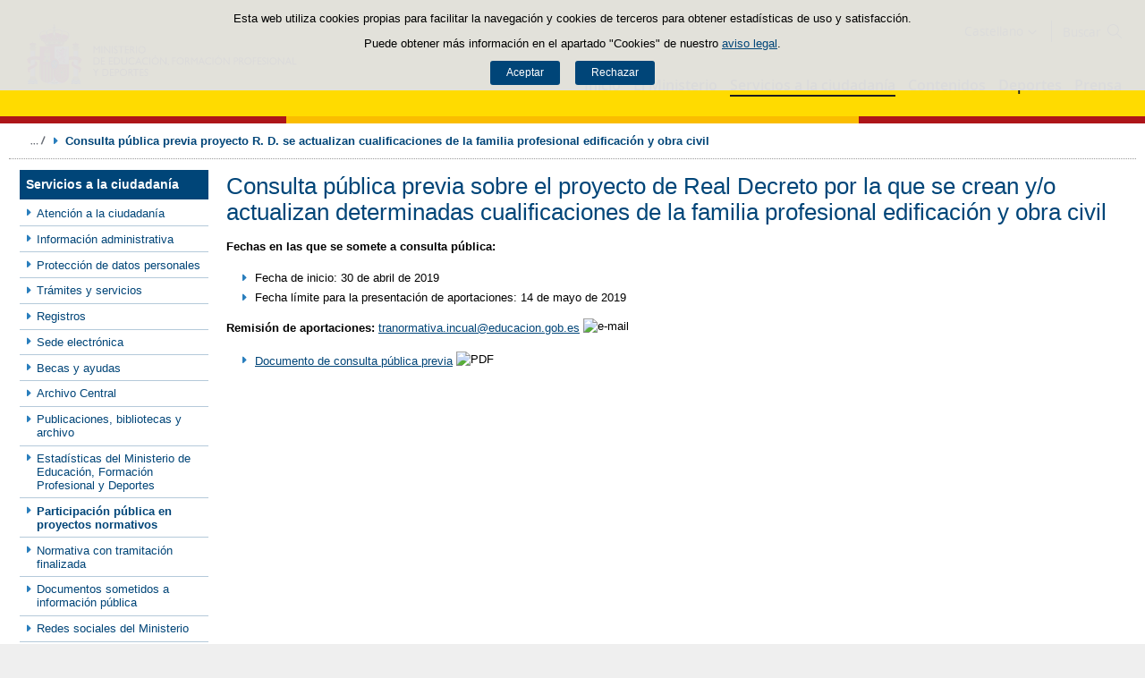

--- FILE ---
content_type: text/html;charset=UTF-8
request_url: https://www.educacionfpydeportes.gob.es/servicios-al-ciudadano/informacion-publica/consulta-publica-previa/cerrados/2019/rd-obra-civil.html
body_size: 12729
content:

<!DOCTYPE html>
<html lang="es">
	<head>
		

		<script id="head-gtm-cod">
			var codigosGTM = ["GTM-5NGDFBR","GTM-TCXGJB3","GTM-TMDZ6N6"];
						var publicInstance = true;
		</script>
		

		<title>Consulta pública previa sobre el proyecto de Real Decreto por la que se crean y/o actualizan determinadas cualificaciones de la familia profesional edificación y obra civil | Ministerio de Educación, Formación Profesional y Deportes</title>

		<meta http-equiv="Content-Type" content="text/html; charset=UTF-8">
		<meta http-equiv="X-UA-Compatible" content="IE=edge" />
		
		<meta name="description" content="Consulta pública previa sobre el RD por la que se crean y/o actualizan determinadas cualificaciones de la familia profesional edificación y obra civil">
		<meta name="keywords" content="Consulta pública previa sobre el proyecto de Real Decreto por la que se crean y/o actualizan determinadas cualificaciones de la familia profesional edificación y obra civil">
		<meta name="viewport" content="width=device-width, initial-scale=1.0">

		<!-- INICIO - Tarjetas de RRSS -->
		<meta property="og:type" content="website" />
		<meta property="og:title" content="Consulta pública previa sobre el proyecto de Real Decreto por la que se crean y/o actualizan determinadas cualificaciones de la familia profesional edificación y obra civil" />
		<meta property="og:description" content="Consulta pública previa sobre el RD por la que se crean y/o actualizan determinadas cualificaciones de la familia profesional edificación y obra civil" />
		<meta name="twitter:card" content="summary_large_image" />
		<!-- FIN - Tarjetas RRSS -->

		 	<script>var mag_edit_Mode = false;</script>

			<link rel="stylesheet" href="/.resources/templating/base/css/estructura~2025-12-12-09-05-52-000~cache.css" media="all" />
			<link rel="stylesheet" href="/.resources/templating/tipografias~2025-11-03-08-40-24-000~cache.css" media="all" />
			<link rel="stylesheet" href="/.resources/templating/base/css/contenido~2025-11-03-08-40-10-000~cache.css" media="all" />
			<link rel="stylesheet" href="/.resources/templating/base/css/colorbox~2025-11-03-08-40-10-000~cache.css" media="all" />
			<link rel="stylesheet" href="/.resources/templating/base/css/portada~2025-11-03-08-40-10-000~cache.css" media="all" />
			<link rel="stylesheet" href="/.resources/templating/base/css/jquery-ui.structure.min~2025-11-03-08-40-10-000~cache.css" media="all" />
			<link rel="stylesheet" href="/.resources/templating/base/css/jquery-ui.theme.min~2025-11-03-08-40-10-000~cache.css" media="all" />
			<link rel="stylesheet" href="/.resources/templating/base/css/jquery-ui.min~2025-11-03-08-40-10-000~cache.css" media="all" />

			<script src="/.resources/templating/base/js/jquery.min~2025-11-03-08-40-12-000~cache.js"></script>
			<script src="/.resources/templating/base/js/responsive~2025-12-12-09-05-52-000~cache.js"></script>
			<script src="/.resources/templating/base/js/jstarget~2025-11-03-08-40-12-000~cache.js"></script>
			<script src="/.resources/templating/base/js/jquery.colorbox~2025-11-03-08-40-12-000~cache.js"></script>
			<script src="/.resources/templating/base/js/jquery.slides.min~2025-11-03-08-40-12-000~cache.js"></script>
			<script src="/.resources/templating/base/js/slides~2025-11-03-08-40-12-000~cache.js"></script>
			<script src="/.resources/templating/base/js/datepicker~2025-11-03-08-40-12-000~cache.js"></script>
			<script src="/.resources/templating/base/js/jquery-ui.min~2025-11-03-08-40-12-000~cache.js"></script>
			<script src="/.resources/templating/base/js/forms~2025-11-03-08-40-12-000~cache.js"></script>
			<script src="/.resources/templating/base/js/lib~2025-11-03-08-40-12-000~cache.js"></script>
			<script src="/.resources/templating/base/js/js.cookie~2025-11-03-08-40-12-000~cache.js"></script>
			<script src="/.resources/templating/base/js/gestion-cookies~2025-11-03-08-40-12-000~cache.js"></script>
			<script src="/.resources/templating/base/js/csld~2025-11-03-08-40-12-000~cache.js"></script>
			<script src="/.resources/templating/base/js/videos~2025-11-03-08-40-12-000~cache.js"></script>
			<script src="/.resources/templating/base/js/educaptcha~2025-12-12-09-05-52-000~cache.js"></script>
			<script src="/.resources/templating/mefp/js/cabecera~2025-12-03-09-53-22-000~cache.js"></script>

			<link rel="stylesheet" href="/.resources/templating/mefp/css/tema~2025-12-03-09-53-22-000~cache.css" media="all" />

		
		

		<script async="async" src="https://insuit.net/i4tservice/insuit-app.js"></script>

		
		<!--[if lt IE 9]>
		<script>
			document.createElement("nav");
			document.createElement("header");
			document.createElement("footer");
		</script>
		<![endif]-->
	</head>
	<!--[if lte IE 7]><body class="ie7"><![endif]-->
	<!--[if lte IE 8]><body class="ie8"><![endif]-->
	<!--[if !IE]><!--><body><!--<![endif]-->

			<div class="alertaModal" role="alertdialog" aria-label="Política de cookies">
				<div class="msg cookies oculto">
					<p>Esta web utiliza cookies propias para facilitar la navegación y cookies de terceros para obtener estadísticas de uso y satisfacción.</p>
					<p>Puede obtener más información en el apartado "Cookies" de nuestro <a rel="external" href="/comunes/aviso-legal.html#cookies">aviso legal</a>.</p>
					<div>
						<button type="button" id="aceptaCookies" value="Aceptar">Aceptar</button>
						<button type="button" id="rechazaCookies" value="Aceptar">Rechazar</button>
					</div>
				</div>
			</div>
		<a href="#contenedor" class="skip-link" tabindex="1">Saltar al contenido</a>
		<div id="fondo"	class=" pie-completo">
			<header>






<div id="cabecera">
	<div class="ccabecera mefp">
		<div class="logos">
			<a id="escudo" href="https://www.educacionyfp.gob.es">
				<img title="Ministerio de Educación, Formación Profesional y Deportes" alt="Escudo del Ministerio" src="/.resources/templating/mefp/img/cabecera/MEFPD.svg">
			</a>
		</div>
		<div class="lt-dcha">
			<div id="opciones">
				<div class="capa-fondo"></div>
				<div class="elementos">
					<div class="idiomas clearfix dsp-c" role="navigation" aria-label="Selector de idiomas">
														<button type="button" value="Castellano" class="dsp-b btnIdioma" id="desplegable-idiomas" aria-haspopup="listbox" aria-expanded="false">
									<span class="current-language">Castellano</span>
								</button>

						<ul class="clearfix dsp-d" role="listbox" arialabelledby="desplegable-idiomas" hidden>
							<li class="primero actual" role="option" aria-selected="true"> <span>Castellano</span> </li>
							<li role="option" > <a href="/ca/servicios-al-ciudadano/informacion-publica/consulta-publica-previa/cerrados/2019/rd-obra-civil.html"> <span>Català</span> </a> </li>
							<li role="option" > <a href="/gl/servicios-al-ciudadano/informacion-publica/consulta-publica-previa/cerrados/2019/rd-obra-civil.html"> <span>Galego</span> </a> </li>
							<li role="option" > <a href="/eu/servicios-al-ciudadano/informacion-publica/consulta-publica-previa/cerrados/2019/rd-obra-civil.html"> <span>Euskara</span> </a> </li>
							<li role="option" > <a href="/va/servicios-al-ciudadano/informacion-publica/consulta-publica-previa/cerrados/2019/rd-obra-civil.html"> <span>Valencià</span> </a> </li>
							<li role="option" > <a href="/en/servicios-al-ciudadano/informacion-publica/consulta-publica-previa/cerrados/2019/rd-obra-civil.html"> <span>English</span> </a> </li>
						</ul>
					</div>

					<div id="buscador">
						<form class="external" action="//cse.google.com/cse" id="cse-search-box" target="_blank">
							<fieldset>
								<legend class="ns">Campos de búsqueda</legend>
								<input type="hidden" name="cx" value="006043202724820927248:fcyukggtlgc ">
								<button type="button" class="btnBuscador" aria-label="Cerrar buscador"></button>
								<label for="campotexto">Buscador</label>
								<input id="campotexto" class="campotexto" placeholder="Buscar" type="text" name="q">
								<input value="" class="botonbuscar" id="boton_buscar" type="submit" aria-label="Buscar">
							</fieldset>
						</form>
					</div>
				</div>
			</div>	
			<div id="navegacion">
			    <a href="#" id="btnMenu">
					<span>Menú</span>
				</a>
				<div class="global">
					<div class="encabezado">
						<div class="idiomas clearfix dsp-c" role="navigation" aria-label="Selector de idiomas">
														<button type="button" value="Castellano" class="dsp-b btnIdioma" id="desplegable-idiomas" aria-haspopup="listbox" aria-expanded="false">
									<span class="current-language">Castellano</span>
								</button>

						<ul class="clearfix dsp-d" role="listbox" arialabelledby="desplegable-idiomas" hidden>
							<li class="primero actual" role="option" aria-selected="true"> <span>Castellano</span> </li>
							<li role="option" > <a href="/ca/servicios-al-ciudadano/informacion-publica/consulta-publica-previa/cerrados/2019/rd-obra-civil.html"> <span>Català</span> </a> </li>
							<li role="option" > <a href="/gl/servicios-al-ciudadano/informacion-publica/consulta-publica-previa/cerrados/2019/rd-obra-civil.html"> <span>Galego</span> </a> </li>
							<li role="option" > <a href="/eu/servicios-al-ciudadano/informacion-publica/consulta-publica-previa/cerrados/2019/rd-obra-civil.html"> <span>Euskara</span> </a> </li>
							<li role="option" > <a href="/va/servicios-al-ciudadano/informacion-publica/consulta-publica-previa/cerrados/2019/rd-obra-civil.html"> <span>Valencià</span> </a> </li>
							<li role="option" > <a href="/en/servicios-al-ciudadano/informacion-publica/consulta-publica-previa/cerrados/2019/rd-obra-civil.html"> <span>English</span> </a> </li>
						</ul>
					</div>

						<span class="cerrar">Cerrar</span>
					</div>
					<nav id="menu-superior" class="clearfix">
<ul class="dsp-d"><li><a href="/portada.html" >Inicio </a></li><li class="abierto"><a href="/ministerio.html" >El Ministerio </a><ul><li><a href="/ministerio/la-ministra.html" >La ministra </a></li><li><a href="/ministerio/funciones-y-competencias.html" >Funciones y competencias </a></li><li class="abierto"><a href="/ministerio/organigrama.html" >Organigrama </a><ul><li class="abierto"><a href="/ministerio/organigrama/ministra.html" >Ministra de Educaci&oacute;n, Formaci&oacute;n Profesional y Deportes </a><ul><li><a href="/ministerio/organigrama/ministra/gabinete-ministra.html" >Gabinete de la Ministra </a></li><li class="abierto"><a href="/ministerio/organigrama/ministra/secretaria-estado-educacion.html" >Secretar&iacute;a de Estado de Educaci&oacute;n </a><ul><li><a href="/ministerio/organigrama/ministra/secretaria-estado-educacion/dg-evaluacion-cooperacion-territorial.html" >Direcci&oacute;n General de Evaluaci&oacute;n y Cooperaci&oacute;n Territorial </a></li><li><a href="/ministerio/organigrama/ministra/secretaria-estado-educacion/dg-planificacion-gestion-educativa.html" >Direcci&oacute;n General de Planificaci&oacute;n y Gesti&oacute;n Educativa </a></li></ul></li><li><a href="https://www.csd.gob.es/test.php/es/csd/organizacion/estructura-y-equipo-directivo">Consejo Superior de Deportes </a></li><li class="abierto"><a href="/ministerio/organigrama/ministra/sg-formacion-profesional.html" >Secretar&iacute;a General de Formaci&oacute;n Profesional </a><ul><li><a href="/ministerio/organigrama/ministra/sg-formacion-profesional/dg-planificacion-innovacion-gestion-fp.html" >Direcci&oacute;n General de Planificaci&oacute;n, Innovaci&oacute;n y Gesti&oacute;n de la Formaci&oacute;n Profesional </a></li><li><a href="/ministerio/organigrama/ministra/sg-formacion-profesional/subdirecciones-generales.html" >Subdirecciones Generales y otras unidades dependientes </a></li></ul></li><li class="abierto"><a href="/ministerio/organigrama/ministra/subsecretaria.html" >Subsecretar&iacute;a </a><ul><li><a href="/ministerio/organigrama/ministra/subsecretaria/secretaria-general-tecnica.html" >Secretar&iacute;a General T&eacute;cnica </a></li><li><a href="/ministerio/organigrama/ministra/subsecretaria/subdirecciones-generales.html" >Subdirecciones generales y otras unidades dependientes </a></li></ul></li><li><a href="/ministerio/organigrama/ministra/organismos.html" >&Oacute;rganos colegiados </a></li></ul></li></ul></li><li><a href="/mc/igualdad.html" rel="external">Espacio de Igualdad </a></li><li><a href="/contenidos/ba/actividad-internacional/oficinas-centro-exterior.html">Acci&oacute;n educativa en el exterior </a></li></ul></li><li class="abierto miga"><a href="/servicios-al-ciudadano.html" >Servicios a la ciudadan&iacute;a </a><ul><li class="abierto"><a href="/servicios-al-ciudadano/atencion-ciudadano.html" >Atenci&oacute;n a la ciudadan&iacute;a </a><ul><li><a href="/servicios-al-ciudadano/atencion-ciudadano/retirada-credenciales.html" >Retirada de credenciales de homologaci&oacute;n y convalidaci&oacute;n de t&iacute;tulos y estudios extranjeros no universitarios </a></li></ul></li><li><a href="/servicios-al-ciudadano/informacion-administrativa.html" >Informaci&oacute;n administrativa </a></li><li class="abierto"><a href="/servicios-al-ciudadano/proteccion-datos.html" >Protecci&oacute;n de datos personales </a><ul><li><a href="/servicios-al-ciudadano/proteccion-datos/normativa.html" >Normativa </a></li></ul></li><li class="abierto"><a href="/servicios-al-ciudadano/catalogo.html" >Tr&aacute;mites y servicios </a><ul><li class="abierto"><a href="/servicios-al-ciudadano/catalogo/empleo-publico.html" >Empleo p&uacute;blico </a><ul><li class="abierto"><a href="/servicios-al-ciudadano/catalogo/empleo-publico/oposiciones-y-ofertas-empleo-temporal.html" >Ofertas de empleo p&uacute;blico </a><ul><li><a href="/servicios-al-ciudadano/catalogo/empleo-publico/oposiciones-y-ofertas-empleo-temporal/ofertas-empleo-fijo.html" >Oposiciones </a></li><li><a href="/servicios-al-ciudadano/catalogo/empleo-publico/oposiciones-y-ofertas-empleo-temporal/ofertas-empleo-temporal.html" >Ofertas de empleo p&uacute;blico temporal </a></li></ul></li><li class="abierto"><a href="/servicios-al-ciudadano/catalogo/empleo-publico/concursos-para-funcionarios-y-laborales-fijos.html" >Concursos para funcionarios y personal laboral fijo o indefinido </a><ul><li><a href="/servicios-al-ciudadano/catalogo/empleo-publico/concursos-para-funcionarios-y-laborales-fijos/funcionarios-docentes-ensenanzas-no-universitarias.html" >Funcionarios docentes de ense&ntilde;anzas no universitarias </a></li><li><a href="/servicios-al-ciudadano/catalogo/empleo-publico/concursos-para-funcionarios-y-laborales-fijos/profesores-religion.html" >Acceso a destino con car&aacute;cter definitivo por los profesores que imparten la ense&ntilde;anza de la religi&oacute;n, contratados con car&aacute;cter indefinido por el Ministerio </a></li><li><a href="/servicios-al-ciudadano/catalogo/empleo-publico/concursos-para-funcionarios-y-laborales-fijos/concursos-funcionarios-general-especifico.html" >Concursos de traslados para personal funcionario. General y espec&iacute;fico </a></li></ul></li><li class="abierto"><a href="/servicios-al-ciudadano/catalogo/empleo-publico/convocatoria-libre-designacion.html" >Convocatorias por libre designaci&oacute;n de puestos </a><ul><li><a href="/servicios-al-ciudadano/catalogo/empleo-publico/convocatoria-libre-designacion/convocatoria-libre-designacion-personal-directivo.html" >Convocatorias por libre designaci&oacute;n de puestos de personal directivo  </a></li></ul></li></ul></li><li class="abierto"><a href="/servicios-al-ciudadano/catalogo/estudiantes.html" >Para estudiantes </a><ul><li class="abierto"><a href="/servicios-al-ciudadano/catalogo/estudiantes/becas-ayudas.html" >Becas y ayudas </a><ul><li><a href="/servicios-al-ciudadano/catalogo/estudiantes/becas-ayudas/para-estudiar.html" >Para estudiar </a></li><li><a href="/servicios-al-ciudadano/catalogo/estudiantes/becas-ayudas/extraescolares.html" >Actividades extraescolares </a></li><li><a href="/servicios-al-ciudadano/catalogo/estudiantes/becas-ayudas/practicas-empresas-organismos.html" >Pr&aacute;cticas formativas en empresas y organismos </a></li></ul></li><li class="abierto"><a href="/servicios-al-ciudadano/catalogo/estudiantes/admision-matriculacion-pruebas-acceso.html" >Admisi&oacute;n, matriculaci&oacute;n y pruebas de acceso </a><ul><li><a href="/servicios-al-ciudadano/catalogo/estudiantes/admision-matriculacion-pruebas-acceso/admision-en-centros-en-exterior.html" >Admisi&oacute;n y matriculaci&oacute;n de alumnos/as en los Centros de Titularidad del Estado Espa&ntilde;ol en el exterior </a></li><li><a href="/servicios-al-ciudadano/catalogo/estudiantes/admision-matriculacion-pruebas-acceso/admision-alunmos-fp-ceuta-melilla-cidead.html" >Admisi&oacute;n de alumnos/as para estudios de Formaci&oacute;n Profesional en los centros p&uacute;blicos de las ciudades de Ceuta y Melilla, as&iacute; como en el CIDEAD </a></li><li><a href="/servicios-al-ciudadano/catalogo/estudiantes/admision-matriculacion-pruebas-acceso/pruebas-acceso-fp.html" >Pruebas de acceso a ciclos formativos de grado medio y grado superior en el &aacute;mbito de gesti&oacute;n del Ministerio de Educaci&oacute;n, Formaci&oacute;n Profesional y Deportes </a></li><li><a href="/servicios-al-ciudadano/catalogo/estudiantes/admision-matriculacion-pruebas-acceso/adscripcion-alumnos-ceuta.html" >Adscripci&oacute;n de alumnos/as en los centros p&uacute;blicos y privados concertados de la ciudad de Ceuta </a></li><li><a href="/servicios-al-ciudadano/catalogo/estudiantes/admision-matriculacion-pruebas-acceso/prueba-libre-bachiller.html" >Prueba libre para la obtenci&oacute;n del t&iacute;tulo de Bachillerato </a></li></ul></li><li><a href="/servicios-al-ciudadano/catalogo/estudiantes/donde-estudiar.html" >D&oacute;nde estudiar </a></li><li class="abierto"><a href="/servicios-al-ciudadano/catalogo/estudiantes/premios.html" >Premios </a><ul><li><a href="/servicios-al-ciudadano/catalogo/estudiantes/premios/no-universitarios.html" >No universitarios </a></li></ul></li></ul></li><li class="abierto"><a href="/servicios-al-ciudadano/catalogo/profesorado.html" >Para profesorado, investigadores y titulados </a><ul><li class="abierto"><a href="/servicios-al-ciudadano/catalogo/profesorado/profesorado-no-universitario.html" >Profesorado de ense&ntilde;anzas no universitarias </a><ul><li><a href="/servicios-al-ciudadano/catalogo/profesorado/profesorado-no-universitario/becas-ayudas.html" >Becas y ayudas </a></li><li><a href="/servicios-al-ciudadano/catalogo/profesorado/profesorado-no-universitario/concursos-de-traslados.html" >Concursos de traslados y m&eacute;ritos de funcionarios docentes de ense&ntilde;anzas no universitarias </a></li><li><a href="/servicios-al-ciudadano/catalogo/profesorado/profesorado-no-universitario/cursos-y-jornadas.html" >Cursos y jornadas </a></li><li><a href="/servicios-al-ciudadano/catalogo/profesorado/profesorado-no-universitario/registro-actividades-formacion.html" >Reconocimiento, registro de actividades de formaci&oacute;n y consolidaci&oacute;n complemento espec&iacute;fico directores/as de centros docentes p&uacute;blicos </a></li><li><a href="/servicios-al-ciudadano/catalogo/profesorado/profesorado-no-universitario/premios.html" >Premios </a></li><li><a href="/servicios-al-ciudadano/catalogo/profesorado/profesorado-no-universitario/reconocimiento-servicios-previos.html" >Solicitud de Reconocimiento de Servicios Previos (Anexo I), Servicios Prestados, Trienios y Sexenios </a></li></ul></li><li class="abierto"><a href="/servicios-al-ciudadano/catalogo/profesorado/profesorado-universitario.html" >Profesorado de ense&ntilde;anzas universitarias, investigadores y con titulaci&oacute;n universitaria </a><ul><li><a href="/servicios-al-ciudadano/catalogo/profesorado/profesorado-universitario/becas-ayudas.html" >Becas y ayudas </a></li><li><a href="/servicios-al-ciudadano/catalogo/profesorado/profesorado-universitario/sexenios.html" >Sexenios </a></li></ul></li><li class="abierto"><a href="/servicios-al-ciudadano/catalogo/profesorado/convocatorias-para-el-extranjero.html" >Convocatorias para espa&ntilde;oles en el extranjero </a><ul><li><a href="/servicios-al-ciudadano/catalogo/profesorado/convocatorias-para-el-extranjero/becas-investigacion-profesores-de-frances-embajada.html" >Becas de investigaci&oacute;n para profesores espa&ntilde;oles de franc&eacute;s, ofrecidas por la Embajada de Francia en Espa&ntilde;a </a></li></ul></li><li class="abierto"><a href="/servicios-al-ciudadano/catalogo/profesorado/convocatorias-para-extranjeros.html" >Convocatorias para extranjeros </a><ul><li><a href="/servicios-al-ciudadano/catalogo/profesorado/convocatorias-para-extranjeros/europrof.html" >Programa Europrof: capacitaci&oacute;n ling&uuml;&iacute;stica y pedag&oacute;gica en espa&ntilde;ol para el profesorado extranjero que ejerce en el exterior </a></li></ul></li></ul></li><li class="abierto"><a href="/servicios-al-ciudadano/catalogo/centros-docentes.html" >Para centros docentes </a><ul><li class="abierto"><a href="/servicios-al-ciudadano/catalogo/centros-docentes/becas-ayudas-subvenciones.html" >Becas y ayudas </a><ul><li><a href="/servicios-al-ciudadano/catalogo/centros-docentes/becas-ayudas-subvenciones/no-universitarios.html" >Centros no universitarios </a></li></ul></li><li class="abierto"><a href="/servicios-al-ciudadano/catalogo/centros-docentes/premios.html" >Premios </a><ul><li><a href="/servicios-al-ciudadano/catalogo/centros-docentes/premios/sello-vida-saludable.html" >Distintivo de calidad de centros docentes &quot;Sello Vida Saludable&quot; </a></li><li><a href="/servicios-al-ciudadano/catalogo/centros-docentes/premios/una-constitucion-para-todos.html" >Concurso Nacional  &laquo;Una Constituci&oacute;n para todos&raquo; </a></li><li><a href="/servicios-al-ciudadano/catalogo/centros-docentes/premios/premios-nacionales-educacion-entidades.html" >Premios Nacionales de Educaci&oacute;n a entidades </a></li><li><a href="/servicios-al-ciudadano/catalogo/centros-docentes/premios/premios-nacionales-educacion-centros-docentes.html" >Concurso Nacional de Buenas Pr&aacute;cticas en centros docentes </a></li><li><a href="/servicios-al-ciudadano/catalogo/centros-docentes/premios/premios-coros-escolares.html" >Concurso Nacional de Coros Escolares en las ense&ntilde;anzas no universitarias </a></li><li><a href="/servicios-al-ciudadano/catalogo/centros-docentes/premios/buenas-practicas-entidades.html" >Concurso Nacional de Buenas Pr&aacute;cticas de entidades </a></li><li><a href="/servicios-al-ciudadano/catalogo/centros-docentes/premios/premios-alianza-steam.html" >Premios Alianza STEAM </a></li><li><a href="/servicios-al-ciudadano/catalogo/centros-docentes/premios/premios-club-lectura.html" >Premios a Planes de Lectura escolares </a></li><li><a href="/servicios-al-ciudadano/catalogo/centros-docentes/premios/premios-bienestar-emocional.html" >Premios de bienestar emocional en el &aacute;mbito educativo </a></li><li><a href="/servicios-al-ciudadano/catalogo/centros-docentes/premios/reconocimiento-centros-sostenibles.html" >Reconocimiento a Centros Educativos Sostenibles </a></li><li><a href="/servicios-al-ciudadano/catalogo/centros-docentes/premios/premios-irene.html" >Premios Irene </a></li><li><a href="/servicios-al-ciudadano/catalogo/centros-docentes/premios/concurso-nacional-vivir-sentir-contar-demo50.html" >Concurso Escolar Nacional &laquo;Vivir, Sentir y Contar la Democracia: Espa&ntilde;a en libertad. 50 a&ntilde;os </a></li><li><a href="/servicios-al-ciudadano/catalogo/centros-docentes/premios/libreria-premios-miguel-hernandez.html" >Resoluciones de a&ntilde;os anteriores </a></li></ul></li><li class="abierto"><a href="/servicios-al-ciudadano/catalogo/centros-docentes/servicios-generales.html" >Servicios generales </a><ul><li><a href="/servicios-al-ciudadano/catalogo/centros-docentes/servicios-generales/centros-privados-autorizacion-apertura.html" >Autorizaci&oacute;n de apertura y funcionamiento de Centros Privados. </a></li><li><a href="/servicios-al-ciudadano/catalogo/centros-docentes/servicios-generales/centros-privados-modificacion-autorizacion.html" >Modificaciones de la autorizaci&oacute;n de centros docentes privados. </a></li><li><a href="/servicios-al-ciudadano/catalogo/centros-docentes/servicios-generales/centros-privados-extincion-autorizacion.html" >Extinci&oacute;n de la autorizaci&oacute;n de centros docentes privados. </a></li><li><a href="/servicios-al-ciudadano/catalogo/centros-docentes/servicios-generales/centros-privados-conciertos-renovacion-cuatrienal.html" >Renovaci&oacute;n de los conciertos educativos. </a></li><li><a href="/servicios-al-ciudadano/catalogo/centros-docentes/servicios-generales/centros-privados-conciertos-modificaciones-anuales.html" >Modificaciones anuales de los conciertos. </a></li><li><a href="/servicios-al-ciudadano/catalogo/centros-docentes/servicios-generales/red-estatal-centros.html" >Red Estatal de Centros de Capacitaci&oacute;n Digital en entidades locales </a></li></ul></li></ul></li><li class="abierto"><a href="/servicios-al-ciudadano/catalogo/organizaciones-fundaciones-empresas.html" >Para organizaciones, fundaciones y empresas </a><ul><li class="abierto"><a href="/servicios-al-ciudadano/catalogo/organizaciones-fundaciones-empresas/ayudas-subvenciones.html" >Ayudas y subvenciones </a><ul><li><a href="/servicios-al-ciudadano/catalogo/organizaciones-fundaciones-empresas/ayudas-subvenciones/subvenciones-acciones-formativas-cncp-estatal.html" >Subvenciones para la financiaci&oacute;n de acciones formativas vinculadas al Cat&aacute;logo Nacional de Cualificaciones Profesionales de &aacute;mbito estatal, dirigidas a personas trabajadoras </a></li><li><a href="/servicios-al-ciudadano/catalogo/organizaciones-fundaciones-empresas/ayudas-subvenciones/subvenciones-acciones-formativas-transporte.html" >Subvenciones acciones formativas transporte y log&iacute;stica </a></li><li><a href="/servicios-al-ciudadano/catalogo/organizaciones-fundaciones-empresas/ayudas-subvenciones/compensacion-desigualdades-ceuta-melilla.html" >Subvenciones para actividades de compensaci&oacute;n de desigualdades Ceuta y Melilla </a></li><li><a href="/servicios-al-ciudadano/catalogo/organizaciones-fundaciones-empresas/ayudas-subvenciones/ayudas-fomento-negociacion-colectiva.html" >Ayudas destinadas a fomentar la negociaci&oacute;n colectiva en el &aacute;mbito de la ense&ntilde;anza privada sostenida total o parcialmente con fondos p&uacute;blicos </a></li><li><a href="/servicios-al-ciudadano/catalogo/organizaciones-fundaciones-empresas/ayudas-subvenciones/compensacion-desigualdades-educacion.html" >Subvenciones a entidades para compensaci&oacute;n de desigualdades en educaci&oacute;n </a></li><li><a href="/servicios-al-ciudadano/catalogo/organizaciones-fundaciones-empresas/ayudas-subvenciones/adultos-necesidades-educativas-especiales.html" >Subvenciones para la atenci&oacute;n educativa de personas adultas con necesidades educativas especiales </a></li><li><a href="/servicios-al-ciudadano/catalogo/organizaciones-fundaciones-empresas/ayudas-subvenciones/tic-alumnado-necesidades-educativas-especiales.html" >Subvenciones uso Tecnolog&iacute;as de la Informaci&oacute;n y de la Comunicaci&oacute;n para alumnado con necesidades educativas especiales </a></li><li><a href="/servicios-al-ciudadano/catalogo/organizaciones-fundaciones-empresas/ayudas-subvenciones/formacion-poblacion-activa-recualificacion.html" >Ayudas para la formaci&oacute;n de cualificaci&oacute;n y recualificaci&oacute;n de la poblaci&oacute;n activa, vinculada prioritariamente a cualificaciones profesionales en sectores estrat&eacute;gicos y mejora de las capacidades para la transici&oacute;n ecol&oacute;gica, destinada a empresas, asociaciones empresariales y entidades sin &aacute;nimo lucro </a></li><li><a href="/servicios-al-ciudadano/catalogo/organizaciones-fundaciones-empresas/ayudas-subvenciones/acciones-formativas-personas-trabajadoras.html" >Subvenciones para la financiaci&oacute;n de acciones formativas vinculadas al Cat&aacute;logo Nacional de Cualificaciones Profesionales de &aacute;mbito estatal, dirigidas a personas trabajadoras </a></li><li><a href="/servicios-al-ciudadano/catalogo/organizaciones-fundaciones-empresas/ayudas-subvenciones/programas-formativos-colectivos-necesidades-especificas.html" >Subvenciones para el desarrollo de otros programas formativos en el &aacute;mbito de la Formaci&oacute;n Profesional en las Ciudades Aut&oacute;nomas de Ceuta y Melilla </a></li><li><a href="/servicios-al-ciudadano/catalogo/organizaciones-fundaciones-empresas/ayudas-subvenciones/subvenciones-empresas-circenses.html" >Subvenciones a empresas circenses </a></li><li><a href="/servicios-al-ciudadano/catalogo/organizaciones-fundaciones-empresas/ayudas-subvenciones/aula-mentor-creacion.html" >Ayudas a la creaci&oacute;n de Aulas Mentor en el marco del Programa de formaci&oacute;n abierta &quot;Aula Mentor&quot; </a></li><li><a href="/servicios-al-ciudadano/catalogo/organizaciones-fundaciones-empresas/ayudas-subvenciones/subvenciones-sindicatos-profesorado-no-universitario.html" >Subvenciones a organizaciones sindicales docentes de la escuela p&uacute;blica no universitaria </a></li><li><a href="/servicios-al-ciudadano/catalogo/organizaciones-fundaciones-empresas/ayudas-subvenciones/federaciones-padres-madres-alumnos.html" >Ayudas destinadas a las Confederaciones y Federaciones de Asociaciones de Madres y Padres de alumnos </a></li><li><a href="/servicios-al-ciudadano/catalogo/organizaciones-fundaciones-empresas/ayudas-subvenciones/subvencion-corporacion-rtve-aventura-saber.html" >Subvenci&oacute;n a la Corporaci&oacute;n de Radio y Televisi&oacute;n Espa&ntilde;ola, S.A. para la emisi&oacute;n de &quot;La aventura del saber&quot; </a></li><li><a href="/servicios-al-ciudadano/catalogo/organizaciones-fundaciones-empresas/ayudas-subvenciones/subvencion-corporacion-rtve-aprendermos-clan.html" >Subvenci&oacute;n a la Corporaci&oacute;n de Radio y Televisi&oacute;n Espa&ntilde;ola, S.A. para la emisi&oacute;n de &quot;Aprendemos en Clan&quot; </a></li><li><a href="/servicios-al-ciudadano/catalogo/organizaciones-fundaciones-empresas/ayudas-subvenciones/plan-trabajo-anual.html" >Plan de Trabajo Anual de los Centros de Referencia Nacional en el &aacute;mbito de la Formaci&oacute;n Profesional. </a></li><li><a href="/servicios-al-ciudadano/catalogo/organizaciones-fundaciones-empresas/ayudas-subvenciones/concesion-directa-subvenciones-see.html" >Concesi&oacute;n directa de diversas subvenciones en el &aacute;mbito de la Secretar&iacute;a de Estado de Educaci&oacute;n del Ministerio de Educaci&oacute;n, Formaci&oacute;n Profesional y Deportes </a></li></ul></li><li class="abierto"><a href="/servicios-al-ciudadano/catalogo/organizaciones-fundaciones-empresas/organizaciones.html" >Asociaciones </a><ul><li><a href="/servicios-al-ciudadano/catalogo/organizaciones-fundaciones-empresas/organizaciones/establecimiento-convenios-con-entidades.html" >Establecimiento de convenios entre el Ministerio y las entidades colaboradoras  </a></li><li><a href="/servicios-al-ciudadano/catalogo/organizaciones-fundaciones-empresas/organizaciones/renovacion-convenios-plan-formacion.html" >Presentaci&oacute;n de Planes de Formaci&oacute;n  </a></li><li><a href="/servicios-al-ciudadano/catalogo/organizaciones-fundaciones-empresas/organizaciones/reconocimiento-por-resolucion.html" >Solicitud de reconocimiento de actividades de formaci&oacute;n permanente por resoluci&oacute;n </a></li><li><a href="/servicios-al-ciudadano/catalogo/organizaciones-fundaciones-empresas/organizaciones/convenio-instituciones-penitenciarias.html" >Gesti&oacute;n de acciones formativas de certificados profesionales en el marco del convenio entre el Ministerio de Educaci&oacute;n, Formaci&oacute;n Profesional y Deportes, y la Entidad Estatal de Derecho P&uacute;blico Trabajo Penitenciario y Formaci&oacute;n para el Empleo para el desarrollo de las acciones de formaci&oacute;n profesional para el empleo de las personas en situaci&oacute;n de privaci&oacute;n de libertad </a></li><li><a href="/servicios-al-ciudadano/catalogo/organizaciones-fundaciones-empresas/organizaciones/convenio-ministerio-defensa.html" >Gesti&oacute;n de acciones formativas de Certificados Profesionales en el marco del Acuerdo entre el Ministerio de Educaci&oacute;n, Formaci&oacute;n Profesional y Deportes y el Ministerio de Defensa para la formaci&oacute;n profesional y el empleo de los militares de tropa y mariner&iacute;a </a></li></ul></li><li class="abierto"><a href="/servicios-al-ciudadano/catalogo/organizaciones-fundaciones-empresas/empresas.html" >Empresas </a><ul><li><a href="/servicios-al-ciudadano/catalogo/organizaciones-fundaciones-empresas/empresas/reconocimiento-acreditacion-proyectos-fp.html" >Reconocimiento y expedici&oacute;n de acreditaci&oacute;n de proyectos de inter&eacute;s singular para la formaci&oacute;n profesional elaborados y presentados por las empresas, organismos y entidades. </a></li><li><a href="/servicios-al-ciudadano/catalogo/organizaciones-fundaciones-empresas/empresas/inclusion-recursos-formato-digital-catalogo-general-pago.html" >Recursos digitales en el &ldquo;Cat&aacute;logo de Recursos Educativos de pago: Punto Neutro </a></li><li><a href="/servicios-al-ciudadano/catalogo/organizaciones-fundaciones-empresas/empresas/convocatoria-editores-desarrolladores-contenidos-digitales-catalogo-general-pago.html" >Convocatoria para su inclusi&oacute;n en el Cat&aacute;logo General de Recursos Educativos de Pago: Punto Neutro </a></li></ul></li></ul></li><li class="abierto"><a href="/servicios-al-ciudadano/catalogo/varios.html" >Quejas y sugerencias, consulta electr&oacute;nica, publicaciones, verificaci&oacute;n de documentos y protecci&oacute;n de datos </a><ul><li><a href="/servicios-al-ciudadano/catalogo/varios/quejas-sugerencias.html" >Quejas y sugerencias  </a></li><li><a href="/servicios-al-ciudadano/catalogo/varios/informacion-y-consultas-electronicas.html" >Consulta electr&oacute;nica </a></li><li><a href="/servicios-al-ciudadano/catalogo/varios/comercio-electronico-publicaciones.html" >Comercio electr&oacute;nico de publicaciones </a></li><li><a href="/servicios-al-ciudadano/catalogo/varios/comprobacion-documentos-csv.html" >Verificaci&oacute;n de documentos con c&oacute;digo seguro (CSV) </a></li><li><a href="/servicios-al-ciudadano/catalogo/varios/proteccion-datos.html" >Ejercicio de los derechos de protecci&oacute;n de datos personales </a></li></ul></li><li class="abierto"><a href="/servicios-al-ciudadano/catalogo/recursos-reclamaciones-revision.html" >Recursos, reclamaciones y revisi&oacute;n de actos </a><ul><li><a href="/servicios-al-ciudadano/catalogo/recursos-reclamaciones-revision/reclamacion-responsabilidad-patrimonial.html" >Responsabilidad patrimonial </a></li><li><a href="/servicios-al-ciudadano/catalogo/recursos-reclamaciones-revision/recurso-alzada.html" >Recurso de alzada </a></li><li><a href="/servicios-al-ciudadano/catalogo/recursos-reclamaciones-revision/recurso-extraordinario-revision.html" >Recurso extraordinario de revisi&oacute;n. </a></li><li><a href="/servicios-al-ciudadano/catalogo/recursos-reclamaciones-revision/recurso-potestativo-reposicion.html" >Recurso potestativo de reposici&oacute;n </a></li><li><a href="/servicios-al-ciudadano/catalogo/recursos-reclamaciones-revision/revision-disposiciones-actos-nulos.html" >Revisi&oacute;n de disposiciones y actos nulos </a></li><li><a href="/servicios-al-ciudadano/catalogo/recursos-reclamaciones-revision/derecho-peticion.html" >Derecho de petici&oacute;n </a></li></ul></li></ul></li><li><a href="/servicios-al-ciudadano/registros.html" >Registros </a></li><li><a href="https://sede.educacion.gob.es/portada.html">Sede electr&oacute;nica </a></li><li><a href="/servicios-al-ciudadano/becas-ayudas.html" >Becas y ayudas </a></li><li class="abierto"><a href="/servicios-al-ciudadano/archivo-central.html" >Archivo Central </a><ul><li class="abierto"><a href="/servicios-al-ciudadano/archivo-central/presentacion.html" >Presentaci&oacute;n </a><ul><li><a href="/servicios-al-ciudadano/archivo-central/presentacion/historia.html" >Historia </a></li><li><a href="/servicios-al-ciudadano/archivo-central/presentacion/edificio.html" >Edificio </a></li></ul></li><li class="abierto"><a href="/servicios-al-ciudadano/archivo-central/servicios.html" >Servicios </a><ul><li><a href="/servicios-al-ciudadano/archivo-central/servicios/consulta.html" >Consultas </a></li><li><a href="/servicios-al-ciudadano/archivo-central/servicios/servicio-reprografia.html" >Reproducci&oacute;n de documentaci&oacute;n </a></li><li><a href="/servicios-al-ciudadano/archivo-central/servicios/cita-documentos.html" >Utilizaci&oacute;n de las reproducciones de documentos de archivo </a></li><li><a href="/servicios-al-ciudadano/archivo-central/servicios/visitas-guiadas.html" >Visitas guiadas </a></li></ul></li><li><a href="/servicios-al-ciudadano/archivo-central/cuadro-clasificacion-fondos.html" >Cuadro de clasificaci&oacute;n </a></li><li class="abierto"><a href="/servicios-al-ciudadano/archivo-central/materiales-historia-educacion.html" >Materiales para la historia de la educaci&oacute;n </a><ul><li><a href="/servicios-al-ciudadano/archivo-central/materiales-historia-educacion/siglo-xix-1.html" >El siglo XIX: de la Direcci&oacute;n General de Estudios al Ministerio de Comercio, Instrucci&oacute;n y Obras P&uacute;blicas (1812-1847) </a></li><li><a href="/servicios-al-ciudadano/archivo-central/materiales-historia-educacion/siglo-xix-2.html" >Segunda mitad del siglo XIX </a></li><li><a href="/servicios-al-ciudadano/archivo-central/materiales-historia-educacion/siglo-xx.html" >Siglo XX: El Ministerio de Educaci&oacute;n hasta finales de la Guerra Civil (1900-1939) </a></li><li><a href="/servicios-al-ciudadano/archivo-central/materiales-historia-educacion/bibliografia.html" >Bibliograf&iacute;a </a></li><li><a href="/servicios-al-ciudadano/archivo-central/materiales-historia-educacion/enlaces-recomendados.html" >Enlaces recomendados </a></li><li><a href="/servicios-al-ciudadano/archivo-central/materiales-historia-educacion/dg-archivos-y-bibliotecas.html" >Direcci&oacute;n General de Archivos y Bibliotecas </a></li><li class="abierto"><a href="/servicios-al-ciudadano/archivo-central/materiales-historia-educacion/formacion-profesional.html" >Formaci&oacute;n Profesional </a><ul><li><a href="/servicios-al-ciudadano/archivo-central/materiales-historia-educacion/formacion-profesional/educacion-profesional.html" >Educaci&oacute;n Profesional </a></li><li><a href="/servicios-al-ciudadano/archivo-central/materiales-historia-educacion/formacion-profesional/escuela-central-artes-y-oficios.html" >La Escuela Central de Artes y Oficios </a></li><li><a href="/servicios-al-ciudadano/archivo-central/materiales-historia-educacion/formacion-profesional/periodo-1900-1936.html" >Periodo 1900-1936 </a></li></ul></li></ul></li><li class="abierto"><a href="/servicios-al-ciudadano/archivo-central/exposiciones-virtuales.html" >Exposiciones virtuales </a><ul><li><a href="/servicios-al-ciudadano/archivo-central/exposiciones-virtuales/mision-cultural-aliste.html" >Misi&oacute;n Cultural en Campo de Aliste (Zamora) </a></li><li class="abierto"><a href="/servicios-al-ciudadano/archivo-central/exposiciones-virtuales/mision-cultural-viana-del-bollo.html" >Misi&oacute;n Cultural en Viana do Bolo (Ourense) </a><ul><li><a href="/servicios-al-ciudadano/archivo-central/exposiciones-virtuales/mision-cultural-viana-del-bollo/memoria-grafica-de-viana.html" >Memoria gr&aacute;fica de la Misi&oacute;n Cultural en Viana do Bolo (Ourense) </a></li></ul></li><li><a href="/servicios-al-ciudadano/archivo-central/exposiciones-virtuales/mision-cultural-madrid.html" >Misi&oacute;n Cultural en Madrid </a></li><li><a href="/servicios-al-ciudadano/archivo-central/exposiciones-virtuales/memoria.html" >Memoria del Patronato del Archivo Hist&oacute;rico Nacional. A&ntilde;o 1946 </a></li><li><a href="/servicios-al-ciudadano/archivo-central/exposiciones-virtuales/mision-cultural-campo-gibraltar.html" >Misi&oacute;n Cultural en Campo de Gibraltar (C&aacute;diz) </a></li><li><a href="/servicios-al-ciudadano/archivo-central/exposiciones-virtuales/mision-cultura-cadiz.html" >Misi&oacute;n Cultural en C&aacute;diz </a></li><li><a href="/servicios-al-ciudadano/archivo-central/exposiciones-virtuales/mision-venta-cardenas.html" >Misi&oacute;n Cultural en Venta de C&aacute;rdenas (Ciudad Real) </a></li><li><a href="/servicios-al-ciudadano/archivo-central/exposiciones-virtuales/mision-la-chanca.html" >Misi&oacute;n Cultural en La Chanca (Almer&iacute;a) </a></li><li><a href="/servicios-al-ciudadano/archivo-central/exposiciones-virtuales/arreglo-escolar.html" >Arreglo escolar de la provincia de Castell&oacute;n </a></li></ul></li></ul></li><li class="abierto"><a href="/servicios-al-ciudadano/publicaciones-biblioteca.html" >Publicaciones, bibliotecas y archivo </a><ul><li><a href="/servicios-al-ciudadano/publicaciones-biblioteca/boletin-oficial.html" >Bolet&iacute;n oficial </a></li><li><a href="/servicios-al-ciudadano/publicaciones-biblioteca/distribuidoras.html" >Distribuidoras </a></li><li><a href="/servicios-al-ciudadano/publicaciones-biblioteca/punto-venta.html" >Puntos de venta </a></li><li><a href="/servicios-al-ciudadano/publicaciones-biblioteca/licencia-pago-por-uso.html" >Licencia de pago por uso </a></li><li><a href="/servicios-al-ciudadano/publicaciones-biblioteca/biblioteca.html" >Inicio </a></li><li><a href="/servicios-al-ciudadano/publicaciones-biblioteca/programas-editoriales.html" >Programas editoriales </a></li></ul></li><li class="abierto"><a href="/servicios-al-ciudadano/estadisticas.html" >Estad&iacute;sticas del Ministerio de Educaci&oacute;n, Formaci&oacute;n Profesional y Deportes </a><ul><li><a href="/servicios-al-ciudadano/estadisticas/ultimas.html" >&Uacute;ltimas estad&iacute;sticas publicadas </a></li><li class="abierto"><a href="/servicios-al-ciudadano/estadisticas/no-universitaria.html" >Ense&ntilde;anzas no universitarias </a><ul><li class="abierto"><a href="/servicios-al-ciudadano/estadisticas/no-universitaria/alumnado.html" >Alumnado </a><ul><li><a href="/servicios-al-ciudadano/estadisticas/no-universitaria/alumnado/matriculado.html" >Alumnado matriculado </a></li><li><a href="/servicios-al-ciudadano/estadisticas/no-universitaria/alumnado/resultados.html" >Resultados acad&eacute;micos </a></li><li><a href="/servicios-al-ciudadano/estadisticas/no-universitaria/alumnado/fp.html" >Formaci&oacute;n Profesional </a></li><li><a href="/servicios-al-ciudadano/estadisticas/no-universitaria/alumnado/lenextran.html" >Lenguas extranjeras </a></li><li><a href="/servicios-al-ciudadano/estadisticas/no-universitaria/alumnado/apoyo.html" >Necesidades de apoyo educativo </a></li><li><a href="/servicios-al-ciudadano/estadisticas/no-universitaria/alumnado/segui-bach.html" >Seguimiento educativo del Bachillerato </a></li></ul></li><li class="abierto"><a href="/servicios-al-ciudadano/estadisticas/no-universitaria/profesorado.html" >Profesorado y otro personal </a><ul><li><a href="/servicios-al-ciudadano/estadisticas/no-universitaria/profesorado/estadistica.html" >Profesorado y otro personal </a></li><li><a href="/servicios-al-ciudadano/estadisticas/no-universitaria/profesorado/movilidad.html" >Movilidad del profesorado </a></li></ul></li><li class="abierto"><a href="/servicios-al-ciudadano/estadisticas/no-universitaria/centros.html" >Centros </a><ul><li><a href="/servicios-al-ciudadano/estadisticas/no-universitaria/centros/centrosyunid.html" >Centros y servicios educativos </a></li><li><a href="/servicios-al-ciudadano/estadisticas/no-universitaria/centros/tic.html" >Tecnolog&iacute;a de la informaci&oacute;n y la comunicaci&oacute;n  </a></li><li><a href="/servicios-al-ciudadano/estadisticas/no-universitaria/centros/bibliotecas.html" >Bibliotecas escolares </a></li></ul></li></ul></li><li><a href="/servicios-al-ciudadano/estadisticas/fp.html" >Formaci&oacute;n Profesional </a></li><li><a href="https://www.universidades.gob.es/catalogo-de-datos/">Educaci&oacute;n Universitaria </a></li><li class="abierto"><a href="/servicios-al-ciudadano/estadisticas/economicas.html" >Recursos econ&oacute;micos </a><ul><li class="abierto"><a href="/servicios-al-ciudadano/estadisticas/economicas/gasto.html" >Gasto p&uacute;blico en educaci&oacute;n </a><ul><li><a href="/servicios-al-ciudadano/estadisticas/economicas/gasto/2023.html" >A&ntilde;o 2023 </a></li><li><a href="/servicios-al-ciudadano/estadisticas/economicas/gasto/series.html" >Principales series (1992 a 2023) </a></li><li><a href="/servicios-al-ciudadano/estadisticas/economicas/gasto/anteriores.html" >A&ntilde;os anteriores (1999 a 2022) </a></li></ul></li><li class="abierto"><a href="/servicios-al-ciudadano/estadisticas/economicas/becas.html" >Becas y ayudas al estudio </a><ul><li><a href="/servicios-al-ciudadano/estadisticas/economicas/becas/2023-2024.html" >Curso 2023-2024 </a></li><li><a href="/servicios-al-ciudadano/estadisticas/economicas/becas/2022-2023.html" >Curso 2022-2023 </a></li><li><a href="/servicios-al-ciudadano/estadisticas/economicas/becas/2021-2022.html" >Curso 2021-2022 </a></li><li><a href="/servicios-al-ciudadano/estadisticas/economicas/becas/2020-2021.html" >Curso 2020-2021  </a></li><li><a href="/servicios-al-ciudadano/estadisticas/economicas/becas/2019-2020.html" >Curso 2019-2020 </a></li><li><a href="/servicios-al-ciudadano/estadisticas/economicas/becas/2018-2019.html" >Curso 2018-2019 </a></li><li><a href="/servicios-al-ciudadano/estadisticas/economicas/becas/2017-2018.html" >Curso 2017-2018 </a></li><li><a href="/servicios-al-ciudadano/estadisticas/economicas/becas/2016-2017.html" >Curso 2016-2017 </a></li><li><a href="/servicios-al-ciudadano/estadisticas/economicas/becas/2015-2016.html" >Curso 2015-2016 </a></li><li><a href="/servicios-al-ciudadano/estadisticas/economicas/becas/2014-2015.html" >Curso 2014-2015 </a></li><li><a href="/servicios-al-ciudadano/estadisticas/economicas/becas/2013-2014.html" >Curso 2013-2014 </a></li><li><a href="/servicios-al-ciudadano/estadisticas/economicas/becas/2012-2013.html" >Curso 2012-2013 </a></li><li><a href="/servicios-al-ciudadano/estadisticas/economicas/becas/2011-2012.html" >Curso 2011-2012 </a></li><li><a href="/servicios-al-ciudadano/estadisticas/economicas/becas/2010-2011.html" >Curso 2010-2011 </a></li><li><a href="/servicios-al-ciudadano/estadisticas/economicas/becas/2009-2010.html" >Curso 2009-2010 </a></li><li><a href="/servicios-al-ciudadano/estadisticas/economicas/becas/2008-2009.html" >Curso 2008-2009 </a></li><li><a href="/servicios-al-ciudadano/estadisticas/economicas/becas/2007-2008.html" >Curso 2007-2008 </a></li><li><a href="/servicios-al-ciudadano/estadisticas/economicas/becas/2006-2007.html" >Curso 2006-2007 </a></li><li><a href="/servicios-al-ciudadano/estadisticas/economicas/becas/2005-2006.html" >Curso 2005-2006 </a></li><li><a href="/servicios-al-ciudadano/estadisticas/economicas/becas/2004-2005.html" >Curso 2004-2005 </a></li><li><a href="/servicios-al-ciudadano/estadisticas/economicas/becas/2003-2004.html" >Curso 2003-2004 </a></li><li><a href="/servicios-al-ciudadano/estadisticas/economicas/becas/2002-2003.html" >Curso 2002-2003 </a></li><li><a href="/servicios-al-ciudadano/estadisticas/economicas/becas/2001-2002.html" >Curso 2001-2002 </a></li><li><a href="/servicios-al-ciudadano/estadisticas/economicas/becas/2000-2001.html" >Curso 2000-2001 </a></li><li><a href="/servicios-al-ciudadano/estadisticas/economicas/becas/1999-2000.html" >Curso 1999-2000 </a></li></ul></li></ul></li><li class="abierto"><a href="/servicios-al-ciudadano/estadisticas/exterior.html" >Relaci&oacute;n con el exterior </a><ul><li><a href="/servicios-al-ciudadano/estadisticas/exterior/accion.html" >Acci&oacute;n educativa en el exterior </a></li><li class="abierto"><a href="/servicios-al-ciudadano/estadisticas/exterior/programas.html" >Programas educativos europeos. Erasmus+ </a><ul><li><a href="/servicios-al-ciudadano/estadisticas/exterior/programas/superior.html" >Educaci&oacute;n Superior </a></li><li><a href="/servicios-al-ciudadano/estadisticas/exterior/programas/profesional.html" >Formaci&oacute;n Profesional </a></li><li><a href="/servicios-al-ciudadano/estadisticas/exterior/programas/escolar.html" >Educaci&oacute;n Escolar </a></li><li><a href="/servicios-al-ciudadano/estadisticas/exterior/programas/adultos.html" >Educaci&oacute;n de personas adultas </a></li></ul></li></ul></li><li class="abierto"><a href="/servicios-al-ciudadano/estadisticas/laborales.html" >Formaci&oacute;n, mercado laboral y abandono educativo-formativo </a><ul><li><a href="/servicios-al-ciudadano/estadisticas/laborales/epa.html" >Nivel de formaci&oacute;n, Formaci&oacute;n permanente y Abandono: Explotaci&oacute;n de las variables educativas de la Encuesta de Poblaci&oacute;n Activa </a></li><li><a href="/servicios-al-ciudadano/estadisticas/laborales/insercion.html" >Inserci&oacute;n laboral de las personas graduadas en ense&ntilde;anzas de Formaci&oacute;n Profesional </a></li><li><a href="/servicios-al-ciudadano/estadisticas/laborales/seguimiento.html" >Seguimiento educativo posterior de las personas graduadas en Formaci&oacute;n Profesional </a></li><li><a href="/servicios-al-ciudadano/estadisticas/laborales/piaac.html" >Programa de Evaluaci&oacute;n de Competencias de Adultos (PIAAC de la OCDE) </a></li><li><a href="/servicios-al-ciudadano/estadisticas/laborales/permanente.html" >Formaci&oacute;n a lo largo de la vida  </a></li><li class="abierto"><a href="/servicios-al-ciudadano/estadisticas/laborales/transicion.html" >Transici&oacute;n educativo-formativa </a><ul><li><a href="/servicios-al-ciudadano/estadisticas/laborales/transicion/encuesta-2005.html" >Encuesta. A&ntilde;o 2005 </a></li></ul></li></ul></li><li class="abierto"><a href="/servicios-al-ciudadano/estadisticas/indicadores.html" >Indicadores y publicaciones de s&iacute;ntesis </a><ul><li><a href="/servicios-al-ciudadano/estadisticas/indicadores/datos-cifras.html" >Datos y cifras curso escolar  </a></li><li><a href="https://www.universidades.gob.es/publicaciones-e-informes/" rel="external">Datos y cifras del Sistema Universitario espa&ntilde;ol </a></li><li class="abierto"><a href="/servicios-al-ciudadano/estadisticas/indicadores/cifras-educacion-espana.html" >Las cifras de la educaci&oacute;n en Espa&ntilde;a </a><ul><li><a href="/servicios-al-ciudadano/estadisticas/indicadores/cifras-educacion-espana/2023-2024.html" >Curso 2023-2024 (Edici&oacute;n 2026) </a></li><li><a href="/servicios-al-ciudadano/estadisticas/indicadores/cifras-educacion-espana/2022-2023.html" >Curso 2022-2023 (Edici&oacute;n 2025) </a></li><li><a href="/servicios-al-ciudadano/estadisticas/indicadores/cifras-educacion-espana/2021-2022.html" >Curso 2021-2022 (Edici&oacute;n 2024) </a></li><li><a href="/servicios-al-ciudadano/estadisticas/indicadores/cifras-educacion-espana/2020-2021.html" >Curso 2020-2021 (Edici&oacute;n 2023) </a></li><li><a href="/servicios-al-ciudadano/estadisticas/indicadores/cifras-educacion-espana/2019-2020.html" >Curso 2019-2020 (Edici&oacute;n 2022) </a></li><li><a href="/servicios-al-ciudadano/estadisticas/indicadores/cifras-educacion-espana/2018-2019.html" >Curso 2018-2019 (Edici&oacute;n 2021) </a></li><li><a href="/servicios-al-ciudadano/estadisticas/indicadores/cifras-educacion-espana/2017-2018.html" >Curso 2017-2018 (Edici&oacute;n 2020) </a></li><li><a href="/servicios-al-ciudadano/estadisticas/indicadores/cifras-educacion-espana/2016-2017.html" >Curso 2016-2017 (Edici&oacute;n 2019) </a></li><li><a href="/servicios-al-ciudadano/estadisticas/indicadores/cifras-educacion-espana/2015-2016.html" >Curso 2015-2016 (Edici&oacute;n 2018) </a></li><li><a href="/servicios-al-ciudadano/estadisticas/indicadores/cifras-educacion-espana/2014-2015.html" >Curso 2014-2015 (Edici&oacute;n 2017) </a></li><li><a href="/servicios-al-ciudadano/estadisticas/indicadores/cifras-educacion-espana/2013-2014.html" >Curso 2013-2014 (Edici&oacute;n 2016) </a></li><li><a href="/servicios-al-ciudadano/estadisticas/indicadores/cifras-educacion-espana/2012-2013.html" >Curso 2012-2013 (Edici&oacute;n 2015) </a></li><li><a href="/servicios-al-ciudadano/estadisticas/indicadores/cifras-educacion-espana/2011-2012.html" >Curso 2011-2012 (Edici&oacute;n 2014) </a></li><li><a href="/servicios-al-ciudadano/estadisticas/indicadores/cifras-educacion-espana/2010-2011.html" >Curso 2010-2011 (Edici&oacute;n 2013) </a></li><li><a href="/servicios-al-ciudadano/estadisticas/indicadores/cifras-educacion-espana/2009-2010.html" >Curso 2009-2010 (Edici&oacute;n 2012) </a></li><li><a href="/servicios-al-ciudadano/estadisticas/indicadores/cifras-educacion-espana/2008-2009.html" >Curso 2008-2009 (Edici&oacute;n 2011) </a></li><li><a href="/servicios-al-ciudadano/estadisticas/indicadores/cifras-educacion-espana/2007-2008.html" >Curso 2007-2008 (Edici&oacute;n 2010) </a></li><li><a href="/servicios-al-ciudadano/estadisticas/indicadores/cifras-educacion-espana/2006-2007.html" >Curso 2006-2007 (Edici&oacute;n 2009) </a></li><li><a href="/servicios-al-ciudadano/estadisticas/indicadores/cifras-educacion-espana/2005-2006.html" >Curso 2005-2006 (Edici&oacute;n 2008) </a></li><li><a href="/servicios-al-ciudadano/estadisticas/indicadores/cifras-educacion-espana/2004-2005.html" >Curso 2004-2005 (Edici&oacute;n 2007) </a></li><li><a href="/servicios-al-ciudadano/estadisticas/indicadores/cifras-educacion-espana/2003-2004.html" >Curso 2003-2004 (Edici&oacute;n 2006) </a></li><li><a href="/servicios-al-ciudadano/estadisticas/indicadores/cifras-educacion-espana/2002-2003.html" >Curso 2002-2003 (Edici&oacute;n 2005) </a></li><li><a href="/servicios-al-ciudadano/estadisticas/indicadores/cifras-educacion-espana/2001-2002.html" >Curso 2001-2002 (Edici&oacute;n 2004) </a></li><li><a href="/servicios-al-ciudadano/estadisticas/indicadores/cifras-educacion-espana/2000-2001.html" >Curso 2000-2001 (Edici&oacute;n 2003) </a></li><li><a href="/servicios-al-ciudadano/estadisticas/indicadores/cifras-educacion-espana/1999-2000.html" >Curso 1999-2000 (Edici&oacute;n 2002) </a></li><li><a href="/servicios-al-ciudadano/estadisticas/indicadores/cifras-educacion-espana/1998-1999.html" >Curso 1998-1999 (Edici&oacute;n 2001) </a></li><li><a href="/servicios-al-ciudadano/estadisticas/indicadores/cifras-educacion-espana/1997-1998.html" >Curso 1996-1997 (Edici&oacute;n 2000) </a></li></ul></li><li class="abierto"><a href="/servicios-al-ciudadano/estadisticas/indicadores/sistema-estatal-indicadores.html" >Sistema Estatal de Indicadores de la Educaci&oacute;n </a><ul><li><a href="/servicios-al-ciudadano/estadisticas/indicadores/sistema-estatal-indicadores/indicadores-dinamicos.html" >Indicadores din&aacute;micos </a></li></ul></li><li><a href="/mc/igualdad/igualdad-cifras.html" rel="external">Igualdad en cifras </a></li><li><a href="/servicios-al-ciudadano/estadisticas/indicadores/agenda.html" >ODS4. Indicadores de la Agenda 2030 (INE) </a></li></ul></li><li class="abierto"><a href="/servicios-al-ciudadano/estadisticas/internacional.html" >Estad&iacute;sticas internacionales de la Educaci&oacute;n </a><ul><li><a href="/servicios-al-ciudadano/estadisticas/internacional/cuestionario-uoe.html" >Estad&iacute;stica internacional de los Sistemas de Educaci&oacute;n y Formaci&oacute;n - Cuestionario UNESCO/OCDE/Eurostat </a></li><li class="abierto"><a href="/servicios-al-ciudadano/estadisticas/internacional/eurostat.html" >Estad&iacute;sticas de la Educaci&oacute;n de Eurostat </a><ul><li><a href="/servicios-al-ciudadano/estadisticas/internacional/eurostat/aes.html" >Encuesta de Educaci&oacute;n de Adultos (AES) </a></li><li><a href="/servicios-al-ciudadano/estadisticas/internacional/eurostat/marco.html" >Indicadores del marco estrat&eacute;gico europeo de la educaci&oacute;n y formaci&oacute;n </a></li><li><a href="/servicios-al-ciudadano/estadisticas/internacional/eurostat/cvts.html" >Encuesta de Formaci&oacute;n Profesional Continua (CVTS) </a></li><li><a href="/servicios-al-ciudadano/estadisticas/internacional/eurostat/lfs.html" >Variables educativas de Encuesta de Fuerzas del Trabajo (LFS) </a></li><li><a href="/servicios-al-ciudadano/estadisticas/internacional/eurostat/estrategia2020.html" >Indicadores de la Estrategia 2020 de Educaci&oacute;n y Formaci&oacute;n </a></li></ul></li><li><a href="/servicios-al-ciudadano/estadisticas/internacional/ocde.html" >Estad&iacute;stica de la Educaci&oacute;n de OCDE </a></li><li><a href="/servicios-al-ciudadano/estadisticas/internacional/uis-unesco.html" >Estad&iacute;stica de la Educaci&oacute;n de UIS-UNESCO </a></li></ul></li><li class="abierto"><a href="/servicios-al-ciudadano/estadisticas/clasificaciones.html" >Clasificaciones estad&iacute;sticas de la Educaci&oacute;n </a><ul><li><a href="/servicios-al-ciudadano/estadisticas/clasificaciones/cned.html" >Clasificaci&oacute;n Nacional de la Educaci&oacute;n. CNED </a></li><li><a href="/servicios-al-ciudadano/estadisticas/clasificaciones/cine2011.html" >Clasificaci&oacute;n Internacional Normalizada  de la Educaci&oacute;n. CINE 2011 </a></li></ul></li><li class="abierto"><a href="/servicios-al-ciudadano/estadisticas/deportes/principales-estadisticas.html" >Estad&iacute;sticas de Deportes </a><ul><li><a href="/servicios-al-ciudadano/estadisticas/deportes/principales-estadisticas.html" >Principales estad&iacute;sticas deportivas </a></li><li><a href="/servicios-al-ciudadano/estadisticas/deportes/anuario.html" >Anuario de Estad&iacute;sticas Deportivas </a></li><li><a href="/servicios-al-ciudadano/estadisticas/deportes/encuesta-habitos-deportivos-espana.html" >Encuesta de H&aacute;bitos Deportivos en Espa&ntilde;a </a></li><li><a href="/servicios-al-ciudadano/estadisticas/deportes/calendario-deportes.html" >Calendario de difusi&oacute;n de estad&iacute;sticas deportivas </a></li></ul></li></ul></li><li class="seleccionado miga"><a href="/servicios-al-ciudadano/informacion-publica.html" >Participaci&oacute;n p&uacute;blica en proyectos normativos </a></li><li class="abierto"><a href="/servicios-al-ciudadano/normativa-tramitacion-finalizada.html" >Normativa con tramitaci&oacute;n finalizada </a><ul><li><a href="/servicios-al-ciudadano/normativa-tramitacion-finalizada/ordenes-ministeriales.html" >&Oacute;rdenes Ministeriales </a></li><li><a href="https://transparencia.gob.es/servicios-buscador/buscar.htm?pag=1&categoria=vigente&categoriasPadre=normativa&ente=E04921401,E05024101,%20E05230301&historico=false&lang=es" rel="external">Proyectos de leyes org&aacute;nicas, leyes y reales decretos </a></li></ul></li><li><a href="/servicios-al-ciudadano/documentos-sometidos-informacion-publica.html" >Documentos sometidos a informaci&oacute;n p&uacute;blica </a></li><li><a href="/servicios-al-ciudadano/redes-sociales.html" >Redes sociales del Ministerio </a></li><li><a href="/servicios-al-ciudadano/calidad-atencion-ciudadano.html" >Calidad - SGACDP </a></li><li><a href="/servicios-al-ciudadano/protocolo-acoso-sexual.html" >Protocolo contra el acoso sexual y por raz&oacute;n de sexo </a></li></ul></li><li class="abierto"><a href="/contenidos.html" >Contenidos </a><ul><li class="abierto"><a href="/contenidos/estudiantes.html" >Estudiantes </a><ul><li><a href="https://educagob.educacionfpydeportes.gob.es/ensenanzas/infantil.html" rel="external">Educaci&oacute;n infantil </a></li><li><a href="https://educagob.educacionfpydeportes.gob.es/ensenanzas/primaria.html" rel="external">Educaci&oacute;n primaria </a></li><li><a href="https://educagob.educacionfpydeportes.gob.es/ensenanzas/secundaria.html" rel="external">Educaci&oacute;n Secundaria Obligatoria (ESO) </a></li><li><a href="https://educagob.educacionfpydeportes.gob.es/ensenanzas/bachillerato.html" rel="external">Bachillerato </a></li><li class="abierto"><a href="/contenidos/estudiantes/formacion-profesional.html" >Formaci&oacute;n Profesional </a><ul><li><a href="http://todofp.es/todofp/sobre-fp/informacion-general/" rel="external">Informaci&oacute;n general </a></li><li><a href="https://www.todofp.es/como-cuando-y-donde-estudiar.html" rel="external">D&oacute;nde estudiar  </a></li><li><a href="/contenidos/estudiantes/formacion-profesional/becas-ayudas-premios.html" >Becas, ayudas y premios </a></li><li><a href="https://todofp.es/comunidad-docente/recursos.html" rel="external">Recursos educativos </a></li><li><a href="https://www.todofp.es/comunidad-docente/normativa.html" rel="external">Referencia legislativa </a></li></ul></li><li><a href="https://www.universidades.gob.es/donde-estudiar/" rel="external">Ense&ntilde;anzas universitarias </a></li><li><a href="https://educagob.educacionfpydeportes.gob.es/ensenanzas/personas-adultas.html" rel="external">Formaci&oacute;n de adultos </a></li><li><a href="https://educagob.educacionfpydeportes.gob.es/ensenanzas/deportivas.html" rel="external">Ense&ntilde;anzas deportivas </a></li><li><a href="https://www.infoartisticas.gob.es/inicio.html" rel="external">Ense&ntilde;anzas art&iacute;sticas </a></li><li><a href="https://educagob.educacionfpydeportes.gob.es/ensenanzas/idiomas.html" rel="external">Ense&ntilde;anzas de idiomas </a></li></ul></li><li class="abierto"><a href="/contenidos/profesorado.html" >Profesorado </a><ul><li class="abierto"><a href="/contenidos/profesorado/no-universitarios.html" >Profesorado no universitario </a><ul><li><a href="/contenidos/profesorado/no-universitarios/formacion.html" >Formaci&oacute;n </a></li><li><a href="/contenidos/profesorado/no-universitarios/becas-y-ayudas.html" >Becas y ayudas </a></li><li><a href="/contenidos/profesorado/no-universitarios/oposiciones-y-ofertas-trabajo.html" >Oposiciones y ofertas de trabajo </a></li><li><a href="/contenidos/profesorado/no-universitarios/plazas-exterior.html" >Exterior </a></li><li class="abierto"><a href="/contenidos/profesorado/no-universitarios/funcionarios-docentes.html" >Funcionarios </a><ul><li><a href="/contenidos/profesorado/no-universitarios/funcionarios-docentes/concurso.html" >Concursos </a></li><li><a href="/contenidos/profesorado/no-universitarios/funcionarios-docentes/prorrogas-comisiones.html" >Pr&oacute;rrogas y comisiones de evaluaci&oacute;n de personal funcionario docente en el Exterior </a></li></ul></li></ul></li><li class="abierto"><a href="/contenidos/profesorado/universitarios.html" >Profesorado universitario </a><ul><li><a href="/contenidos/profesorado/universitarios/becas-ayudas.html" >Becas y ayudas </a></li></ul></li><li><a href="/contenidos/profesorado/profesorado-en-el-extranjero.html" >Profesorado en el extranjero </a></li><li><a href="/contenidos/profesorado/profesorado-ceuta-melilla.html" >Profesorado de Ceuta y Melilla </a></li><li><a href="/contenidos/profesorado/recursos.html" >Recursos educativos </a></li></ul></li><li class="abierto"><a href="/contenidos/centros-docentes.html" >Centros docentes </a><ul><li><a href="/contenidos/centros-docentes/buscar-centro-no-universitario.html" >Buscar centros docentes no universitarios </a></li><li><a href="/contenidos/centros-docentes/oficinas-centros-exterior.html" >Red de oficinas y centros en el exterior </a></li><li><a href="/contenidos/centros-docentes/becas-ayudas.html" >Becas, ayudas y premios </a></li><li><a href="/contenidos/centros-docentes/servicios-centros.html" >Servicios para centros docentes </a></li></ul></li><li><a href="/contenidos/universidad.html" >Universidades </a></li></ul></li><li><a href="https://www.csd.gob.es" rel="external">Deportes </a></li><li class="abierto"><a href="/prensa.html" >Prensa </a><ul><li class="abierto"><a href="/prensa/actualidad.html" >Actualidad </a><ul><li class="abierto"><a href="/prensa/actualidad/2026.html" >2026 </a><ul><li class="abierto"><a href="/prensa/actualidad/2026/01.html" >01 </a><ul><li><a href="/prensa/actualidad/2026/01/20260107-certificadosfp.html" >El Gobierno aprueba crear cuatro nuevos certificados profesionales vinculados a la climatizaci&oacute;n, el transporte y la pirotecnia </a></li><li><a href="/prensa/actualidad/2026/01/20260112-tomaposesionclm.html" >La ministra Milagros Tol&oacute;n defiende que &ldquo;no hay igualdad real sin una educaci&oacute;n p&uacute;blica fuerte&rdquo;  </a></li><li><a href="/prensa/actualidad/2026/01/20260116-conveniobancoespana.html" >El Ministerio renueva su convenio de colaboraci&oacute;n con el Banco de Espa&ntilde;a y la CNMV para el fomento de la educaci&oacute;n financiera </a></li><li><a href="/prensa/actualidad/2026/01/20260117-bejar.html" >La ministra Milagros Tol&oacute;n viaja a B&eacute;jar para trasladar el apoyo del Gobierno al deporte en los entornos rurales </a></li><li><a href="/prensa/actualidad/2026/01/20260123-federacionesdeportivas.html" >La ministra Milagros Tol&oacute;n reafirma el compromiso del Gobierno con el fortalecimiento del modelo federativo en el Deporte </a></li></ul></li></ul></li></ul></li><li><a href="/prensa/fotonoticias.html" >Fotonoticias </a></li><li><a href="/prensa/videos.html" >V&iacute;deos  </a></li></ul></li></ul>					</nav>
				</div>
			</div>
		</div>
	</div>
	<div class="franja"></div>
</div>

			</header>

<!-- clase Contenedor -->








			<div id="contenedor" class="dos">
				<div id="migas">
<ol><li><a href="/portada.html">Inicio</a></li><li><a href="/servicios-al-ciudadano.html">Servicios a la ciudadanía</a></li><li><a href="/servicios-al-ciudadano/informacion-publica.html">Participación pública en proyectos normativos</a></li><li><a href="/servicios-al-ciudadano/informacion-publica/consulta-publica-previa.html">Consulta pública previa</a></li><li><a href="/servicios-al-ciudadano/informacion-publica/consulta-publica-previa/cerrados/2019.html">Proyectos sometidos a consulta pública previa en el año 2019</a></li><li class="actual">Consulta pública previa proyecto R. D. se actualizan cualificaciones de la familia profesional edificación y obra civil</li></ol>
				</div>
				

<div id="col-izq">
	<div class="global">
		<div class="encabezado">
			<span class="cerrar">Cerrar</span>
		</div>

			<nav class="dsp-c"><p class="apartado"><a href="/servicios-al-ciudadano.html">Servicios a la ciudadanía</a></p><ul><li><a href="/servicios-al-ciudadano/atencion-ciudadano.html" >Atenci&oacute;n a la ciudadan&iacute;a </a></li><li><a href="/servicios-al-ciudadano/informacion-administrativa.html" >Informaci&oacute;n administrativa </a></li><li><a href="/servicios-al-ciudadano/proteccion-datos.html" >Protecci&oacute;n de datos personales </a></li><li><a href="/servicios-al-ciudadano/catalogo.html" >Tr&aacute;mites y servicios </a></li><li><a href="/servicios-al-ciudadano/registros.html" >Registros </a></li><li><a href="https://sede.educacion.gob.es/portada.html">Sede electr&oacute;nica </a></li><li><a href="/servicios-al-ciudadano/becas-ayudas.html" >Becas y ayudas </a></li><li><a href="/servicios-al-ciudadano/archivo-central.html" >Archivo Central </a></li><li><a href="/servicios-al-ciudadano/publicaciones-biblioteca.html" >Publicaciones, bibliotecas y archivo </a></li><li><a href="/servicios-al-ciudadano/estadisticas.html" >Estad&iacute;sticas del Ministerio de Educaci&oacute;n, Formaci&oacute;n Profesional y Deportes </a></li><li class="seleccionado miga"><a href="/servicios-al-ciudadano/informacion-publica.html" >Participaci&oacute;n p&uacute;blica en proyectos normativos </a></li><li><a href="/servicios-al-ciudadano/normativa-tramitacion-finalizada.html" >Normativa con tramitaci&oacute;n finalizada </a></li><li><a href="/servicios-al-ciudadano/documentos-sometidos-informacion-publica.html" >Documentos sometidos a informaci&oacute;n p&uacute;blica </a></li><li><a href="/servicios-al-ciudadano/redes-sociales.html" >Redes sociales del Ministerio </a></li><li><a href="/servicios-al-ciudadano/calidad-atencion-ciudadano.html" >Calidad - SGACDP </a></li><li><a href="/servicios-al-ciudadano/protocolo-acoso-sexual.html" >Protocolo contra el acoso sexual y por raz&oacute;n de sexo </a></li></ul></nav>

		<div class="ctcl">

		</div>
	</div>
</div>

<div id="contenido" >
	<h1>Consulta pública previa sobre el proyecto de Real Decreto por la que se crean y/o actualizan determinadas cualificaciones de la familia profesional edificación y obra civil</h1>
	

<div class="cte">
<p><strong>Fechas en las que se somete a consulta p&uacute;blica:</strong></p>

<ul>
	<li>Fecha de inicio: 30 de abril de 2019</li>
	<li>Fecha l&iacute;mite para la presentaci&oacute;n de aportaciones: 14 de mayo de 2019</li>
</ul>

<p><strong>Remisi&oacute;n de aportaciones:</strong> <a href="http://tranormativa.incual@educacion.gob.es" rel="external">tranormativa.incual@educacion.gob.es</a> <img alt="e-mail" height="12" src="/docroot/img/iconos/13/ico-mail.gif" title="e-mail" width="14" /></p>

<ul>
	<li><a href="/dam/jcr:d4f5259c-6f90-4256-9062-8a5762179687/cpp-rd-eoc.pdf" rel="external">Documento de consulta p&uacute;blica previa</a> <img alt="PDF" height="13" src="/docroot/img/iconos/13/ico-pdf.gif" title="PDF" width="13" /></li>
</ul>

</div>

</div>
				<div class="clear"></div>
			</div>
			<footer>
				<div id="pie">
					<div class="bloque-superior">
						<div class="izq">
							<ul class="menu-pie">
								<li >
									<a href="/comunes/mapa-web.html">Mapa Web</a>
								</li>
								<li >
									<a href="/comunes/accesibilidad.html">Accesibilidad</a>
								</li>
								<li class="ultimo">
									<a href="/comunes/aviso-legal.html">Aviso Legal</a>
								</li>
							</ul>
						</div>
						<div class="dcha">
							<div class="opciones dsp-c">
								<a href="#" class="btnOpciones dsp-b">
									<span class="ns">Enlaces</span>
								</a>
								<div class="dsp-d">
									<ul class="redes-sociales">
										<li>
											<a title="Facebook" rel="external" class="rrss facebook sin" href="https://www.facebook.com/educaciongob">
												<span>Facebook</span>
											</a>
										</li>
										<li>
											<a title="Twitter" rel="external" class="rrss twitter sin" href="https://twitter.com/educaciongob">
												<span>Twitter</span>
											</a>
										</li>
										<li>
											<a title="YouTube" rel="external" class="rrss youtube sin" href="https://www.youtube.com/@educacionfpydeportes">
												<span>YouTube</span>
											</a>
										</li>
										<li>
											<a title="LinkedIn" rel="external" class="rrss linkedin sin" href="https://es.linkedin.com/company/ministerio-de-educaci%C3%B3n-de-espa%C3%B1a">
												<span>LinkedIn</span>
											</a>
										</li>
										<li>
											<a title="Instagram" rel="external" class="rrss instagram sin" href="https://www.instagram.com/educaciongob/">
												<span>Instagram</span>
											</a>
										</li>
										<li>
											<a title="Telegram" rel="external" class="rrss telegram sin" href="https://t.me/MEFPDtelegram">
												<span>Telegram</span>
											</a>
										</li>
										<li>
											<a title="TikTok" rel="external" class="rrss tiktok sin" href="https://www.tiktok.com/@educaciongob">
												<span>TikTok</span>
											</a>
										</li>
										<li>
											<a title="Bluesky" rel="external" class="rrss bluesky sin" href="https://bsky.app/profile/educaciongob.bsky.social">
												<span>Bluesky</span>
											</a>
										</li>
									</ul>
								</div>
							</div>
						</div>
						<div class="clear"></div>
					</div>
					<div class="bloque-inferior">
						<div class="izq">
							<p>Ministerio de Educación, Formación Profesional y Deportes</p>
							<p class="dir">Calle Alcalá, 34.</p>
							<p class="dir">28014 Madrid</p>
						</div>
						<div class="dcha">
							<a class="escudo" href="/">
								<img title="Ministerio de Educación, Formación Profesional y Deportes" alt="Escudo del Ministerio" src="/.resources/templating/mefp/img/pie/MEFPD.svg">
							</a>
						</div>
					</div>
					<div class="clear"></div>
				</div>			</footer>
			<div class="capa-fondo"></div>
			  
			<script async="" src="/.resources/templating/base/js/siteimprove~2025-11-03-08-40-12-000~cache.js"></script>
			
			
		</div>
	</body>
</html>